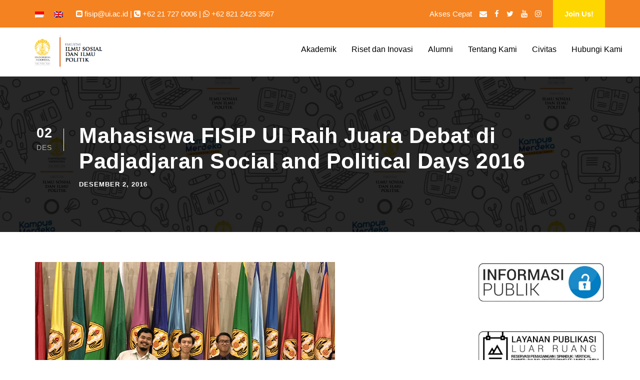

--- FILE ---
content_type: text/html; charset=UTF-8
request_url: https://fisip.ui.ac.id/mahasiswa-fisip-ui-raih-juara-debat-di-padjadjaran-social-and-political-days-2016/
body_size: 15539
content:
<!DOCTYPE html><html lang="id-ID" class="no-js"><head><script data-no-optimize="1">var litespeed_docref=sessionStorage.getItem("litespeed_docref");litespeed_docref&&(Object.defineProperty(document,"referrer",{get:function(){return litespeed_docref}}),sessionStorage.removeItem("litespeed_docref"));</script> <meta charset="UTF-8"><meta name="viewport" content="width=device-width, initial-scale=1"><link rel="profile" href="https://gmpg.org/xfn/11"><link rel="pingback" href="https://fisip.ui.ac.id/xmlrpc.php"><title>Mahasiswa FISIP UI Raih Juara Debat di Padjadjaran Social and Political Days 2016 &#8211; Fakultas Ilmu Sosial dan Ilmu Politik &#8211; Universitas Indonesia</title><meta name='robots' content='max-image-preview:large' /><link rel='dns-prefetch' href='//www.googletagmanager.com' /><link rel='dns-prefetch' href='//fonts.googleapis.com' /><link rel="alternate" type="application/rss+xml" title="Fakultas Ilmu Sosial dan Ilmu Politik - Universitas Indonesia &raquo; Feed" href="https://fisip.ui.ac.id/feed/" /><link rel="alternate" type="application/rss+xml" title="Fakultas Ilmu Sosial dan Ilmu Politik - Universitas Indonesia &raquo; Umpan Komentar" href="https://fisip.ui.ac.id/comments/feed/" /><link rel="alternate" title="oEmbed (JSON)" type="application/json+oembed" href="https://fisip.ui.ac.id/wp-json/oembed/1.0/embed?url=https%3A%2F%2Ffisip.ui.ac.id%2Fmahasiswa-fisip-ui-raih-juara-debat-di-padjadjaran-social-and-political-days-2016%2F" /><link rel="alternate" title="oEmbed (XML)" type="text/xml+oembed" href="https://fisip.ui.ac.id/wp-json/oembed/1.0/embed?url=https%3A%2F%2Ffisip.ui.ac.id%2Fmahasiswa-fisip-ui-raih-juara-debat-di-padjadjaran-social-and-political-days-2016%2F&#038;format=xml" /><style id='wp-img-auto-sizes-contain-inline-css' type='text/css'>img:is([sizes=auto i],[sizes^="auto," i]){contain-intrinsic-size:3000px 1500px}
/*# sourceURL=wp-img-auto-sizes-contain-inline-css */</style><link data-optimized="2" rel="stylesheet" href="https://fisip.ui.ac.id/wp-content/litespeed/css/f37909db66c80f0fd39f9aed8bab1f70.css?ver=26d6a" /><style id='global-styles-inline-css' type='text/css'>:root{--wp--preset--aspect-ratio--square: 1;--wp--preset--aspect-ratio--4-3: 4/3;--wp--preset--aspect-ratio--3-4: 3/4;--wp--preset--aspect-ratio--3-2: 3/2;--wp--preset--aspect-ratio--2-3: 2/3;--wp--preset--aspect-ratio--16-9: 16/9;--wp--preset--aspect-ratio--9-16: 9/16;--wp--preset--color--black: #000000;--wp--preset--color--cyan-bluish-gray: #abb8c3;--wp--preset--color--white: #ffffff;--wp--preset--color--pale-pink: #f78da7;--wp--preset--color--vivid-red: #cf2e2e;--wp--preset--color--luminous-vivid-orange: #ff6900;--wp--preset--color--luminous-vivid-amber: #fcb900;--wp--preset--color--light-green-cyan: #7bdcb5;--wp--preset--color--vivid-green-cyan: #00d084;--wp--preset--color--pale-cyan-blue: #8ed1fc;--wp--preset--color--vivid-cyan-blue: #0693e3;--wp--preset--color--vivid-purple: #9b51e0;--wp--preset--gradient--vivid-cyan-blue-to-vivid-purple: linear-gradient(135deg,rgb(6,147,227) 0%,rgb(155,81,224) 100%);--wp--preset--gradient--light-green-cyan-to-vivid-green-cyan: linear-gradient(135deg,rgb(122,220,180) 0%,rgb(0,208,130) 100%);--wp--preset--gradient--luminous-vivid-amber-to-luminous-vivid-orange: linear-gradient(135deg,rgb(252,185,0) 0%,rgb(255,105,0) 100%);--wp--preset--gradient--luminous-vivid-orange-to-vivid-red: linear-gradient(135deg,rgb(255,105,0) 0%,rgb(207,46,46) 100%);--wp--preset--gradient--very-light-gray-to-cyan-bluish-gray: linear-gradient(135deg,rgb(238,238,238) 0%,rgb(169,184,195) 100%);--wp--preset--gradient--cool-to-warm-spectrum: linear-gradient(135deg,rgb(74,234,220) 0%,rgb(151,120,209) 20%,rgb(207,42,186) 40%,rgb(238,44,130) 60%,rgb(251,105,98) 80%,rgb(254,248,76) 100%);--wp--preset--gradient--blush-light-purple: linear-gradient(135deg,rgb(255,206,236) 0%,rgb(152,150,240) 100%);--wp--preset--gradient--blush-bordeaux: linear-gradient(135deg,rgb(254,205,165) 0%,rgb(254,45,45) 50%,rgb(107,0,62) 100%);--wp--preset--gradient--luminous-dusk: linear-gradient(135deg,rgb(255,203,112) 0%,rgb(199,81,192) 50%,rgb(65,88,208) 100%);--wp--preset--gradient--pale-ocean: linear-gradient(135deg,rgb(255,245,203) 0%,rgb(182,227,212) 50%,rgb(51,167,181) 100%);--wp--preset--gradient--electric-grass: linear-gradient(135deg,rgb(202,248,128) 0%,rgb(113,206,126) 100%);--wp--preset--gradient--midnight: linear-gradient(135deg,rgb(2,3,129) 0%,rgb(40,116,252) 100%);--wp--preset--font-size--small: 13px;--wp--preset--font-size--medium: 20px;--wp--preset--font-size--large: 36px;--wp--preset--font-size--x-large: 42px;--wp--preset--spacing--20: 0.44rem;--wp--preset--spacing--30: 0.67rem;--wp--preset--spacing--40: 1rem;--wp--preset--spacing--50: 1.5rem;--wp--preset--spacing--60: 2.25rem;--wp--preset--spacing--70: 3.38rem;--wp--preset--spacing--80: 5.06rem;--wp--preset--shadow--natural: 6px 6px 9px rgba(0, 0, 0, 0.2);--wp--preset--shadow--deep: 12px 12px 50px rgba(0, 0, 0, 0.4);--wp--preset--shadow--sharp: 6px 6px 0px rgba(0, 0, 0, 0.2);--wp--preset--shadow--outlined: 6px 6px 0px -3px rgb(255, 255, 255), 6px 6px rgb(0, 0, 0);--wp--preset--shadow--crisp: 6px 6px 0px rgb(0, 0, 0);}:where(.is-layout-flex){gap: 0.5em;}:where(.is-layout-grid){gap: 0.5em;}body .is-layout-flex{display: flex;}.is-layout-flex{flex-wrap: wrap;align-items: center;}.is-layout-flex > :is(*, div){margin: 0;}body .is-layout-grid{display: grid;}.is-layout-grid > :is(*, div){margin: 0;}:where(.wp-block-columns.is-layout-flex){gap: 2em;}:where(.wp-block-columns.is-layout-grid){gap: 2em;}:where(.wp-block-post-template.is-layout-flex){gap: 1.25em;}:where(.wp-block-post-template.is-layout-grid){gap: 1.25em;}.has-black-color{color: var(--wp--preset--color--black) !important;}.has-cyan-bluish-gray-color{color: var(--wp--preset--color--cyan-bluish-gray) !important;}.has-white-color{color: var(--wp--preset--color--white) !important;}.has-pale-pink-color{color: var(--wp--preset--color--pale-pink) !important;}.has-vivid-red-color{color: var(--wp--preset--color--vivid-red) !important;}.has-luminous-vivid-orange-color{color: var(--wp--preset--color--luminous-vivid-orange) !important;}.has-luminous-vivid-amber-color{color: var(--wp--preset--color--luminous-vivid-amber) !important;}.has-light-green-cyan-color{color: var(--wp--preset--color--light-green-cyan) !important;}.has-vivid-green-cyan-color{color: var(--wp--preset--color--vivid-green-cyan) !important;}.has-pale-cyan-blue-color{color: var(--wp--preset--color--pale-cyan-blue) !important;}.has-vivid-cyan-blue-color{color: var(--wp--preset--color--vivid-cyan-blue) !important;}.has-vivid-purple-color{color: var(--wp--preset--color--vivid-purple) !important;}.has-black-background-color{background-color: var(--wp--preset--color--black) !important;}.has-cyan-bluish-gray-background-color{background-color: var(--wp--preset--color--cyan-bluish-gray) !important;}.has-white-background-color{background-color: var(--wp--preset--color--white) !important;}.has-pale-pink-background-color{background-color: var(--wp--preset--color--pale-pink) !important;}.has-vivid-red-background-color{background-color: var(--wp--preset--color--vivid-red) !important;}.has-luminous-vivid-orange-background-color{background-color: var(--wp--preset--color--luminous-vivid-orange) !important;}.has-luminous-vivid-amber-background-color{background-color: var(--wp--preset--color--luminous-vivid-amber) !important;}.has-light-green-cyan-background-color{background-color: var(--wp--preset--color--light-green-cyan) !important;}.has-vivid-green-cyan-background-color{background-color: var(--wp--preset--color--vivid-green-cyan) !important;}.has-pale-cyan-blue-background-color{background-color: var(--wp--preset--color--pale-cyan-blue) !important;}.has-vivid-cyan-blue-background-color{background-color: var(--wp--preset--color--vivid-cyan-blue) !important;}.has-vivid-purple-background-color{background-color: var(--wp--preset--color--vivid-purple) !important;}.has-black-border-color{border-color: var(--wp--preset--color--black) !important;}.has-cyan-bluish-gray-border-color{border-color: var(--wp--preset--color--cyan-bluish-gray) !important;}.has-white-border-color{border-color: var(--wp--preset--color--white) !important;}.has-pale-pink-border-color{border-color: var(--wp--preset--color--pale-pink) !important;}.has-vivid-red-border-color{border-color: var(--wp--preset--color--vivid-red) !important;}.has-luminous-vivid-orange-border-color{border-color: var(--wp--preset--color--luminous-vivid-orange) !important;}.has-luminous-vivid-amber-border-color{border-color: var(--wp--preset--color--luminous-vivid-amber) !important;}.has-light-green-cyan-border-color{border-color: var(--wp--preset--color--light-green-cyan) !important;}.has-vivid-green-cyan-border-color{border-color: var(--wp--preset--color--vivid-green-cyan) !important;}.has-pale-cyan-blue-border-color{border-color: var(--wp--preset--color--pale-cyan-blue) !important;}.has-vivid-cyan-blue-border-color{border-color: var(--wp--preset--color--vivid-cyan-blue) !important;}.has-vivid-purple-border-color{border-color: var(--wp--preset--color--vivid-purple) !important;}.has-vivid-cyan-blue-to-vivid-purple-gradient-background{background: var(--wp--preset--gradient--vivid-cyan-blue-to-vivid-purple) !important;}.has-light-green-cyan-to-vivid-green-cyan-gradient-background{background: var(--wp--preset--gradient--light-green-cyan-to-vivid-green-cyan) !important;}.has-luminous-vivid-amber-to-luminous-vivid-orange-gradient-background{background: var(--wp--preset--gradient--luminous-vivid-amber-to-luminous-vivid-orange) !important;}.has-luminous-vivid-orange-to-vivid-red-gradient-background{background: var(--wp--preset--gradient--luminous-vivid-orange-to-vivid-red) !important;}.has-very-light-gray-to-cyan-bluish-gray-gradient-background{background: var(--wp--preset--gradient--very-light-gray-to-cyan-bluish-gray) !important;}.has-cool-to-warm-spectrum-gradient-background{background: var(--wp--preset--gradient--cool-to-warm-spectrum) !important;}.has-blush-light-purple-gradient-background{background: var(--wp--preset--gradient--blush-light-purple) !important;}.has-blush-bordeaux-gradient-background{background: var(--wp--preset--gradient--blush-bordeaux) !important;}.has-luminous-dusk-gradient-background{background: var(--wp--preset--gradient--luminous-dusk) !important;}.has-pale-ocean-gradient-background{background: var(--wp--preset--gradient--pale-ocean) !important;}.has-electric-grass-gradient-background{background: var(--wp--preset--gradient--electric-grass) !important;}.has-midnight-gradient-background{background: var(--wp--preset--gradient--midnight) !important;}.has-small-font-size{font-size: var(--wp--preset--font-size--small) !important;}.has-medium-font-size{font-size: var(--wp--preset--font-size--medium) !important;}.has-large-font-size{font-size: var(--wp--preset--font-size--large) !important;}.has-x-large-font-size{font-size: var(--wp--preset--font-size--x-large) !important;}
/*# sourceURL=global-styles-inline-css */</style><style id='classic-theme-styles-inline-css' type='text/css'>/*! This file is auto-generated */
.wp-block-button__link{color:#fff;background-color:#32373c;border-radius:9999px;box-shadow:none;text-decoration:none;padding:calc(.667em + 2px) calc(1.333em + 2px);font-size:1.125em}.wp-block-file__button{background:#32373c;color:#fff;text-decoration:none}
/*# sourceURL=/wp-includes/css/classic-themes.min.css */</style><style id='wpa-style-inline-css' type='text/css'>:root { --admin-bar-top : 7px; }
/*# sourceURL=wpa-style-inline-css */</style><style id='wpml-legacy-dropdown-0-inline-css' type='text/css'>.wpml-ls-statics-shortcode_actions{background-color:#ffffff;}.wpml-ls-statics-shortcode_actions, .wpml-ls-statics-shortcode_actions .wpml-ls-sub-menu, .wpml-ls-statics-shortcode_actions a {border-color:#cdcdcd;}.wpml-ls-statics-shortcode_actions a, .wpml-ls-statics-shortcode_actions .wpml-ls-sub-menu a, .wpml-ls-statics-shortcode_actions .wpml-ls-sub-menu a:link, .wpml-ls-statics-shortcode_actions li:not(.wpml-ls-current-language) .wpml-ls-link, .wpml-ls-statics-shortcode_actions li:not(.wpml-ls-current-language) .wpml-ls-link:link {color:#444444;background-color:#ffffff;}.wpml-ls-statics-shortcode_actions .wpml-ls-sub-menu a:hover,.wpml-ls-statics-shortcode_actions .wpml-ls-sub-menu a:focus, .wpml-ls-statics-shortcode_actions .wpml-ls-sub-menu a:link:hover, .wpml-ls-statics-shortcode_actions .wpml-ls-sub-menu a:link:focus {color:#000000;background-color:#eeeeee;}.wpml-ls-statics-shortcode_actions .wpml-ls-current-language > a {color:#444444;background-color:#ffffff;}.wpml-ls-statics-shortcode_actions .wpml-ls-current-language:hover>a, .wpml-ls-statics-shortcode_actions .wpml-ls-current-language>a:focus {color:#000000;background-color:#eeeeee;}
/*# sourceURL=wpml-legacy-dropdown-0-inline-css */</style><script type="litespeed/javascript" data-src="https://fisip.ui.ac.id/wp-includes/js/jquery/jquery.min.js" id="jquery-core-js"></script> <script id="sdm-scripts-js-extra" type="litespeed/javascript">var sdm_ajax_script={"ajaxurl":"https://fisip.ui.ac.id/wp-admin/admin-ajax.php"}</script> 
 <script type="litespeed/javascript" data-src="https://www.googletagmanager.com/gtag/js?id=G-C42SGY4S80" id="google_gtagjs-js"></script> <script id="google_gtagjs-js-after" type="litespeed/javascript">window.dataLayer=window.dataLayer||[];function gtag(){dataLayer.push(arguments)}
gtag("set","linker",{"domains":["fisip.ui.ac.id"]});gtag("js",new Date());gtag("set","developer_id.dZTNiMT",!0);gtag("config","G-C42SGY4S80")</script> <link rel="https://api.w.org/" href="https://fisip.ui.ac.id/wp-json/" /><link rel="alternate" title="JSON" type="application/json" href="https://fisip.ui.ac.id/wp-json/wp/v2/posts/12138" /><link rel="canonical" href="https://fisip.ui.ac.id/mahasiswa-fisip-ui-raih-juara-debat-di-padjadjaran-social-and-political-days-2016/" /><meta name="generator" content="WPML ver:4.8.6 stt:1,25;" /><meta name="generator" content="Site Kit by Google 1.170.0" /><meta name="google-adsense-platform-account" content="ca-host-pub-2644536267352236"><meta name="google-adsense-platform-domain" content="sitekit.withgoogle.com"><link rel="icon" href="https://fisip.ui.ac.id/wp-content/uploads/2016/06/cropped-logo-baru-putih-PNG-32x32.png" sizes="32x32" /><link rel="icon" href="https://fisip.ui.ac.id/wp-content/uploads/2016/06/cropped-logo-baru-putih-PNG-192x192.png" sizes="192x192" /><link rel="apple-touch-icon" href="https://fisip.ui.ac.id/wp-content/uploads/2016/06/cropped-logo-baru-putih-PNG-180x180.png" /><meta name="msapplication-TileImage" content="https://fisip.ui.ac.id/wp-content/uploads/2016/06/cropped-logo-baru-putih-PNG-270x270.png" /></head><body data-rsssl=1 class="wp-singular post-template-default single single-post postid-12138 single-format-standard wp-theme-kingster wp-child-theme-kingster-child gdlr-core-body kingster-body kingster-body-front kingster-full  kingster-with-sticky-navigation  kingster-blog-magazine  kingster-blockquote-style-2 gdlr-core-link-to-lightbox"><div class="kingster-mobile-header-wrap" ><div class="kingster-mobile-header kingster-header-background kingster-style-slide kingster-sticky-mobile-navigation " id="kingster-mobile-header" ><div class="kingster-mobile-header-container kingster-container clearfix" ><div class="kingster-logo  kingster-item-pdlr"><div class="kingster-logo-inner"><a class="" href="https://fisip.ui.ac.id/" ><img data-lazyloaded="1" src="[data-uri]" data-src="https://fisip.ui.ac.id/wp-content/uploads/2014/02/logo-fisip.png" alt="" width="298" height="116" title="logo-fisip" /></a></div></div><div class="kingster-mobile-menu-right" ><div class="kingster-mobile-menu" ><a class="kingster-mm-menu-button kingster-mobile-menu-button kingster-mobile-button-hamburger" href="#kingster-mobile-menu" ><span></span></a><div class="kingster-mm-menu-wrap kingster-navigation-font" id="kingster-mobile-menu" data-slide="right" ><ul id="menu-menu-utama-2024" class="m-menu"><li class="menu-item menu-item-type-custom menu-item-object-custom menu-item-has-children menu-item-232931"><a>Akademik</a><ul class="sub-menu"><li class="menu-item menu-item-type-post_type menu-item-object-page menu-item-has-children menu-item-235818"><a href="https://fisip.ui.ac.id/ringkasan-program-studi/">Program Studi</a><ul class="sub-menu"><li class="menu-item menu-item-type-custom menu-item-object-custom menu-item-235827"><a href="https://commdept.fisip.ui.ac.id/">Ilmu Komunikasi</a></li><li class="menu-item menu-item-type-custom menu-item-object-custom menu-item-235828"><a href="https://politics.fisip.ui.ac.id/">Ilmu Politik</a></li><li class="menu-item menu-item-type-custom menu-item-object-custom menu-item-235829"><a href="https://criminology.fisip.ui.ac.id/">Kriminologi</a></li><li class="menu-item menu-item-type-custom menu-item-object-custom menu-item-235830"><a href="http://sosiologi.fisip.ui.ac.id">Sosiologi</a></li><li class="menu-item menu-item-type-custom menu-item-object-custom menu-item-235831"><a href="http://socialwelfare.fisip.ui.ac.id">Ilmu Kesejahteraan Sosial</a></li><li class="menu-item menu-item-type-custom menu-item-object-custom menu-item-235832"><a href="http://anthropology.fisip.ui.ac.id">Antropologi</a></li><li class="menu-item menu-item-type-custom menu-item-object-custom menu-item-235833"><a href="http://ir.fisip.ui.ac.id">Ilmu Hubungan Internasional</a></li></ul></li><li class="menu-item menu-item-type-custom menu-item-object-custom menu-item-has-children menu-item-232948"><a href="#">Penerimaan dan Layanan Fakultas</a><ul class="sub-menu"><li class="menu-item menu-item-type-post_type menu-item-object-page menu-item-232959"><a href="https://fisip.ui.ac.id/kalender-akademik/">Kalender Akademik FISIP UI</a></li><li class="menu-item menu-item-type-post_type menu-item-object-page menu-item-232958"><a href="https://fisip.ui.ac.id/akreditasi/">Akreditasi Program Studi</a></li><li class="menu-item menu-item-type-post_type menu-item-object-page menu-item-232960"><a href="https://fisip.ui.ac.id/pusat-unduhan/">Unduhan Berkas</a></li><li class="menu-item menu-item-type-post_type menu-item-object-page menu-item-235845"><a href="https://fisip.ui.ac.id/informasi-publik/">Pedoman Akses Informasi Publik</a></li><li class="menu-item menu-item-type-post_type menu-item-object-page menu-item-232961"><a href="https://fisip.ui.ac.id/informasi-publik/kunjungan-sekolah/">Prosedur Kunjungan Sekolah ke FISIP UI</a></li></ul></li></ul></li><li class="menu-item menu-item-type-custom menu-item-object-custom menu-item-has-children menu-item-232932"><a>Riset dan Inovasi</a><ul class="sub-menu"><li class="menu-item menu-item-type-custom menu-item-object-custom menu-item-has-children menu-item-232949"><a href="#">Pusat Riset</a><ul class="sub-menu"><li class="menu-item menu-item-type-custom menu-item-object-custom menu-item-233265"><a href="https://lppsp.ui.ac.id/?lang=id">LPPSP FISIP UI</a></li><li class="menu-item menu-item-type-custom menu-item-object-custom menu-item-233268"><a href="https://puskapa.org/">Pusat Kajian Perlindungan Anak</a></li><li class="menu-item menu-item-type-custom menu-item-object-custom menu-item-233266"><a href="https://arc.ui.ac.id/">Asia Research Center</a></li><li class="menu-item menu-item-type-custom menu-item-object-custom menu-item-233267"><a href="https://kicfisipui.org">Korea-Indonesia Connection</a></li></ul></li><li class="menu-item menu-item-type-custom menu-item-object-custom menu-item-has-children menu-item-232950"><a href="#">Publikasi Riset</a><ul class="sub-menu"><li class="menu-item menu-item-type-custom menu-item-object-custom menu-item-233262"><a href="https://scholar.ui.ac.id/en/publications/?organisationIds=ad36c300-1040-46fa-a705-b577f8d7c120&#038;nofollow=true">Publikasi Riset Kami</a></li></ul></li></ul></li><li class="menu-item menu-item-type-custom menu-item-object-custom menu-item-has-children menu-item-232933"><a>Alumni</a><ul class="sub-menu"><li class="menu-item menu-item-type-custom menu-item-object-custom menu-item-233263"><a href="https://cdc.ui.ac.id">Career Development Center</a></li><li class="menu-item menu-item-type-custom menu-item-object-custom menu-item-233264"><a href="https://www.ui.ac.id/alumni/">Direktori Alumni UI</a></li></ul></li><li class="menu-item menu-item-type-custom menu-item-object-custom menu-item-has-children menu-item-232930"><a>Tentang Kami</a><ul class="sub-menu"><li class="menu-item menu-item-type-post_type menu-item-object-page menu-item-232935"><a href="https://fisip.ui.ac.id/sejarah/">Sejarah</a></li><li class="menu-item menu-item-type-post_type menu-item-object-page menu-item-232936"><a href="https://fisip.ui.ac.id/visi-misi-dan-tujuan/">Visi, Misi, dan Tujuan</a></li><li class="menu-item menu-item-type-post_type menu-item-object-page menu-item-232937"><a href="https://fisip.ui.ac.id/struktur-fakultas/">Struktur Organisasi Fakultas</a></li><li class="menu-item menu-item-type-post_type menu-item-object-page menu-item-232938"><a href="https://fisip.ui.ac.id/pimpinan-fakultas/">Pimpinan Fakultas</a></li></ul></li><li class="menu-item menu-item-type-custom menu-item-object-custom menu-item-has-children menu-item-232929"><a>Civitas</a><ul class="sub-menu"><li class="menu-item menu-item-type-post_type menu-item-object-page menu-item-232942"><a href="https://fisip.ui.ac.id/dewan-guru-besar-fakultas/">Dewan Guru Besar Fakultas</a></li><li class="menu-item menu-item-type-post_type menu-item-object-page menu-item-232943"><a href="https://fisip.ui.ac.id/senat-akademik-fakultas/">Senat Akademik Fakultas</a></li><li class="menu-item menu-item-type-post_type menu-item-object-page menu-item-232941"><a href="https://fisip.ui.ac.id/kep/">Komisi Etika Penelitian</a></li><li class="menu-item menu-item-type-post_type menu-item-object-page menu-item-232940"><a href="https://fisip.ui.ac.id/kppks/">Komite Pencegahan dan Penanganan Kekerasan Seksual</a></li><li class="menu-item menu-item-type-post_type menu-item-object-page menu-item-235698"><a href="https://fisip.ui.ac.id/upma/">Unit Penjaminan Mutu Akademik (UPMA)</a></li><li class="menu-item menu-item-type-custom menu-item-object-custom menu-item-has-children menu-item-235822"><a>Dosen dan Kepakaran</a><ul class="sub-menu"><li class="menu-item menu-item-type-custom menu-item-object-custom menu-item-235819"><a href="https://ir.fisip.ui.ac.id/dosen-tetap/">Ilmu Hubungan Internasional</a></li><li class="menu-item menu-item-type-custom menu-item-object-custom menu-item-235820"><a href="https://psdk.ui.ac.id/dosen/">Ilmu Komunikasi (Sarjana)</a></li><li class="menu-item menu-item-type-custom menu-item-object-custom menu-item-235821"><a href="https://pascakomunikasi.fisip.ui.ac.id/pengajar-dan-bidang-keahlian/">Ilmu Komunikasi (Pascasarjana)</a></li></ul></li></ul></li><li class="menu-item menu-item-type-post_type menu-item-object-page menu-item-233269"><a href="https://fisip.ui.ac.id/kontak/">Hubungi Kami</a></li></ul></div></div></div></div></div></div><div class="kingster-body-outer-wrapper "><div class="kingster-body-wrapper clearfix  kingster-with-frame"><div class="kingster-top-bar" ><div class="kingster-top-bar-background" ></div><div class="kingster-top-bar-container kingster-container " ><div class="kingster-top-bar-container-inner clearfix" ><div class="kingster-top-bar-left kingster-item-pdlr"><span class="kingster-custom-wpml-flag" ><span class="kingster-custom-wpml-flag-item kingster-language-code-id" ><a href="https://fisip.ui.ac.id/mahasiswa-fisip-ui-raih-juara-debat-di-padjadjaran-social-and-political-days-2016/" ><img data-lazyloaded="1" src="[data-uri]" data-src="https://fisip.ui.ac.id/wp-content/plugins/sitepress-multilingual-cms/res/flags/id.png" alt="id" width="18" height="12" /></a></span><span class="kingster-custom-wpml-flag-item kingster-language-code-en" ><a href="https://fisip.ui.ac.id/en/mahasiswa-fisip-ui-raih-juara-debat-di-padjadjaran-social-and-political-days-2016/" ><img data-lazyloaded="1" src="[data-uri]" data-src="https://fisip.ui.ac.id/wp-content/plugins/sitepress-multilingual-cms/res/flags/en.png" alt="en" width="18" height="12" /></a></span></span><i class="fa fa-envelope-square" aria-hidden="true"></i> <a href="mailto:fisip@ui.ac.id">fisip@ui.ac.id</a> |  <i class="fa fa-phone-square" aria-hidden="true"></i> +62 21 727 0006 |
<i class="fa fa-whatsapp" aria-hidden="true"></i>
<a href="https://wa.me/6282124233567">+62 821 2423 3567</a></div><div class="kingster-top-bar-right kingster-item-pdlr"><ul id="kingster-top-bar-menu" class="sf-menu kingster-top-bar-menu kingster-top-bar-right-menu"><li  class="menu-kiri menu-item menu-item-type-custom menu-item-object-custom menu-item-has-children menu-item-7670 kingster-normal-menu"><a href="#" class="sf-with-ul-pre">Akses Cepat</a><ul class="sub-menu"><li  class="menu-item menu-item-type-custom menu-item-object-custom menu-item-7671" data-size="60"><a href="http://webmail.ui.ac.id">Webmail UI</a></li><li  class="menu-item menu-item-type-custom menu-item-object-custom menu-item-7672" data-size="60"><a href="http://sipeg.ui.ac.id">Sistem Pegawai UI</a></li><li  class="menu-item menu-item-type-custom menu-item-object-custom menu-item-7673" data-size="60"><a href="http://academic.ui.ac.id">SIAK NG</a></li><li  class="menu-item menu-item-type-custom menu-item-object-custom menu-item-7674" data-size="60"><a href="http://emas.ui.ac.id">E-Learning UI</a></li><li  class="menu-item menu-item-type-custom menu-item-object-custom menu-item-7676" data-size="60"><a href="http://sirip.ui.ac.id">Riset UI</a></li><li  class="menu-item menu-item-type-custom menu-item-object-custom menu-item-12468" data-size="60"><a href="http://lontar.ui.ac.id">Perpustakaan UI</a></li><li  class="menu-item menu-item-type-custom menu-item-object-custom menu-item-12467" data-size="60"><a href="http://digilibmbrc.fisip.ui.ac.id/">Perpustakaan FISIP</a></li></ul></li></ul><div class="kingster-top-bar-right-social" ><a href="mailto:mailto:fisip@ui.ac.id" target="_blank" class="kingster-top-bar-social-icon" title="email" ><i class="fa fa-envelope" ></i></a><a href="https://www.facebook.com/fisip.universitasindonesia" target="_blank" class="kingster-top-bar-social-icon" title="facebook" ><i class="fa fa-facebook" ></i></a><a href="https://twitter.com/FISIP_UI" target="_blank" class="kingster-top-bar-social-icon" title="twitter" ><i class="fa fa-twitter" ></i></a><a href="https://www.youtube.com/channel/UCuRgKrV1M2Wu7-Xf7Qx0YLw" target="_blank" class="kingster-top-bar-social-icon" title="youtube" ><i class="fa fa-youtube" ></i></a><a href="https://www.instagram.com/fisip_ui" target="_blank" class="kingster-top-bar-social-icon" title="instagram" ><i class="fa fa-instagram" ></i></a></div><a class="kingster-top-bar-right-button" href="https://penerimaan.ui.ac.id" target="_blank"  >Join Us!</a></div></div></div></div><header class="kingster-header-wrap kingster-header-style-plain  kingster-style-menu-right kingster-sticky-navigation kingster-style-fixed clearfix" data-navigation-offset="50px"  ><div class="kingster-header-background" ></div><div class="kingster-header-container  kingster-header-full"><div class="kingster-header-container-inner clearfix"><div class="kingster-logo  kingster-item-pdlr"><div class="kingster-logo-inner"><a class="kingster-fixed-nav-logo" href="https://fisip.ui.ac.id/" ><img data-lazyloaded="1" src="[data-uri]" data-src="https://fisip.ui.ac.id/wp-content/uploads/2023/10/FISIP-Mono-Hitam.png" width="1920" height="787" data-srcset="https://fisip.ui.ac.id/wp-content/uploads/2023/10/FISIP-Mono-Hitam-400x163.png 400w, https://fisip.ui.ac.id/wp-content/uploads/2023/10/FISIP-Mono-Hitam-600x245.png 600w, https://fisip.ui.ac.id/wp-content/uploads/2023/10/FISIP-Mono-Hitam-800x327.png 800w, https://fisip.ui.ac.id/wp-content/uploads/2023/10/FISIP-Mono-Hitam.png 1920w" data-sizes="(max-width: 767px) 100vw, (max-width: 1150px) 100vw, 1150px"  alt="" /></a><a class=" kingster-orig-logo" href="https://fisip.ui.ac.id/" ><img data-lazyloaded="1" src="[data-uri]" data-src="https://fisip.ui.ac.id/wp-content/uploads/2014/02/logo-fisip.png" alt="" width="298" height="116" title="logo-fisip" /></a></div></div><div class="kingster-navigation kingster-item-pdlr clearfix " ><div class="kingster-main-menu" id="kingster-main-menu" ><ul id="menu-menu-utama-2025" class="sf-menu"><li  class="menu-item menu-item-type-custom menu-item-object-custom menu-item-has-children menu-item-232931 kingster-normal-menu"><a class="sf-with-ul-pre">Akademik</a><ul class="sub-menu"><li  class="menu-item menu-item-type-post_type menu-item-object-page menu-item-has-children menu-item-235818" data-size="60"><a href="https://fisip.ui.ac.id/ringkasan-program-studi/" class="sf-with-ul-pre">Program Studi</a><ul class="sub-menu"><li  class="menu-item menu-item-type-custom menu-item-object-custom menu-item-235827"><a href="https://commdept.fisip.ui.ac.id/">Ilmu Komunikasi</a></li><li  class="menu-item menu-item-type-custom menu-item-object-custom menu-item-235828"><a href="https://politics.fisip.ui.ac.id/">Ilmu Politik</a></li><li  class="menu-item menu-item-type-custom menu-item-object-custom menu-item-235829"><a href="https://criminology.fisip.ui.ac.id/">Kriminologi</a></li><li  class="menu-item menu-item-type-custom menu-item-object-custom menu-item-235830"><a href="http://sosiologi.fisip.ui.ac.id">Sosiologi</a></li><li  class="menu-item menu-item-type-custom menu-item-object-custom menu-item-235831"><a href="http://socialwelfare.fisip.ui.ac.id">Ilmu Kesejahteraan Sosial</a></li><li  class="menu-item menu-item-type-custom menu-item-object-custom menu-item-235832"><a href="http://anthropology.fisip.ui.ac.id">Antropologi</a></li><li  class="menu-item menu-item-type-custom menu-item-object-custom menu-item-235833"><a href="http://ir.fisip.ui.ac.id">Ilmu Hubungan Internasional</a></li></ul></li><li  class="menu-item menu-item-type-custom menu-item-object-custom menu-item-has-children menu-item-232948" data-size="15"><a href="#" class="sf-with-ul-pre">Penerimaan dan Layanan Fakultas</a><ul class="sub-menu"><li  class="menu-item menu-item-type-post_type menu-item-object-page menu-item-232959"><a href="https://fisip.ui.ac.id/kalender-akademik/">Kalender Akademik FISIP UI</a></li><li  class="menu-item menu-item-type-post_type menu-item-object-page menu-item-232958"><a href="https://fisip.ui.ac.id/akreditasi/">Akreditasi Program Studi</a></li><li  class="menu-item menu-item-type-post_type menu-item-object-page menu-item-232960"><a href="https://fisip.ui.ac.id/pusat-unduhan/">Unduhan Berkas</a></li><li  class="menu-item menu-item-type-post_type menu-item-object-page menu-item-235845"><a href="https://fisip.ui.ac.id/informasi-publik/">Pedoman Akses Informasi Publik</a></li><li  class="menu-item menu-item-type-post_type menu-item-object-page menu-item-232961"><a href="https://fisip.ui.ac.id/informasi-publik/kunjungan-sekolah/">Prosedur Kunjungan Sekolah ke FISIP UI</a></li></ul></li></ul></li><li  class="menu-item menu-item-type-custom menu-item-object-custom menu-item-has-children menu-item-232932 kingster-normal-menu"><a class="sf-with-ul-pre">Riset dan Inovasi</a><ul class="sub-menu"><li  class="menu-item menu-item-type-custom menu-item-object-custom menu-item-has-children menu-item-232949" data-size="60"><a href="#" class="sf-with-ul-pre">Pusat Riset</a><ul class="sub-menu"><li  class="menu-item menu-item-type-custom menu-item-object-custom menu-item-233265"><a href="https://lppsp.ui.ac.id/?lang=id">LPPSP FISIP UI</a></li><li  class="menu-item menu-item-type-custom menu-item-object-custom menu-item-233268"><a href="https://puskapa.org/">Pusat Kajian Perlindungan Anak</a></li><li  class="menu-item menu-item-type-custom menu-item-object-custom menu-item-233266"><a href="https://arc.ui.ac.id/">Asia Research Center</a></li><li  class="menu-item menu-item-type-custom menu-item-object-custom menu-item-233267"><a href="https://kicfisipui.org">Korea-Indonesia Connection</a></li></ul></li><li  class="menu-item menu-item-type-custom menu-item-object-custom menu-item-has-children menu-item-232950" data-size="60"><a href="#" class="sf-with-ul-pre">Publikasi Riset</a><ul class="sub-menu"><li  class="menu-item menu-item-type-custom menu-item-object-custom menu-item-233262"><a href="https://scholar.ui.ac.id/en/publications/?organisationIds=ad36c300-1040-46fa-a705-b577f8d7c120&#038;nofollow=true">Publikasi Riset Kami</a></li></ul></li></ul></li><li  class="menu-item menu-item-type-custom menu-item-object-custom menu-item-has-children menu-item-232933 kingster-normal-menu"><a class="sf-with-ul-pre">Alumni</a><ul class="sub-menu"><li  class="menu-item menu-item-type-custom menu-item-object-custom menu-item-233263" data-size="60"><a href="https://cdc.ui.ac.id">Career Development Center</a></li><li  class="menu-item menu-item-type-custom menu-item-object-custom menu-item-233264" data-size="60"><a href="https://www.ui.ac.id/alumni/">Direktori Alumni UI</a></li></ul></li><li  class="menu-item menu-item-type-custom menu-item-object-custom menu-item-has-children menu-item-232930 kingster-normal-menu"><a class="sf-with-ul-pre">Tentang Kami</a><ul class="sub-menu"><li  class="menu-item menu-item-type-post_type menu-item-object-page menu-item-232935" data-size="60"><a href="https://fisip.ui.ac.id/sejarah/">Sejarah</a></li><li  class="menu-item menu-item-type-post_type menu-item-object-page menu-item-232936" data-size="60"><a href="https://fisip.ui.ac.id/visi-misi-dan-tujuan/">Visi, Misi, dan Tujuan</a></li><li  class="menu-item menu-item-type-post_type menu-item-object-page menu-item-232937" data-size="60"><a href="https://fisip.ui.ac.id/struktur-fakultas/">Struktur Organisasi Fakultas</a></li><li  class="menu-item menu-item-type-post_type menu-item-object-page menu-item-232938" data-size="60"><a href="https://fisip.ui.ac.id/pimpinan-fakultas/">Pimpinan Fakultas</a></li></ul></li><li  class="menu-item menu-item-type-custom menu-item-object-custom menu-item-has-children menu-item-232929 kingster-normal-menu"><a class="sf-with-ul-pre">Civitas</a><ul class="sub-menu"><li  class="menu-item menu-item-type-post_type menu-item-object-page menu-item-232942" data-size="60"><a href="https://fisip.ui.ac.id/dewan-guru-besar-fakultas/">Dewan Guru Besar Fakultas</a></li><li  class="menu-item menu-item-type-post_type menu-item-object-page menu-item-232943" data-size="60"><a href="https://fisip.ui.ac.id/senat-akademik-fakultas/">Senat Akademik Fakultas</a></li><li  class="menu-item menu-item-type-post_type menu-item-object-page menu-item-232941" data-size="60"><a href="https://fisip.ui.ac.id/kep/">Komisi Etika Penelitian</a></li><li  class="menu-item menu-item-type-post_type menu-item-object-page menu-item-232940" data-size="60"><a href="https://fisip.ui.ac.id/kppks/">Komite Pencegahan dan Penanganan Kekerasan Seksual</a></li><li  class="menu-item menu-item-type-post_type menu-item-object-page menu-item-235698" data-size="60"><a href="https://fisip.ui.ac.id/upma/">Unit Penjaminan Mutu Akademik (UPMA)</a></li><li  class="menu-item menu-item-type-custom menu-item-object-custom menu-item-has-children menu-item-235822" data-size="60"><a class="sf-with-ul-pre">Dosen dan Kepakaran</a><ul class="sub-menu"><li  class="menu-item menu-item-type-custom menu-item-object-custom menu-item-235819"><a href="https://ir.fisip.ui.ac.id/dosen-tetap/">Ilmu Hubungan Internasional</a></li><li  class="menu-item menu-item-type-custom menu-item-object-custom menu-item-235820"><a href="https://psdk.ui.ac.id/dosen/">Ilmu Komunikasi (Sarjana)</a></li><li  class="menu-item menu-item-type-custom menu-item-object-custom menu-item-235821"><a href="https://pascakomunikasi.fisip.ui.ac.id/pengajar-dan-bidang-keahlian/">Ilmu Komunikasi (Pascasarjana)</a></li></ul></li></ul></li><li  class="menu-item menu-item-type-post_type menu-item-object-page menu-item-233269 kingster-normal-menu"><a href="https://fisip.ui.ac.id/kontak/">Hubungi Kami</a></li></ul><div class="kingster-navigation-slide-bar" id="kingster-navigation-slide-bar" ></div></div></div></div></div></header><div class="kingster-page-wrapper" id="kingster-page-wrapper" ><div class="kingster-blog-title-wrap  kingster-style-small" ><div class="kingster-header-transparent-substitute" ></div><div class="kingster-blog-title-top-overlay" ></div><div class="kingster-blog-title-overlay"  ></div><div class="kingster-blog-title-bottom-overlay" ></div><div class="kingster-blog-title-container kingster-container" ><div class="kingster-blog-title-content kingster-item-pdlr"  ><header class="kingster-single-article-head clearfix" ><div class="kingster-single-article-date-wrapper  post-date updated"><div class="kingster-single-article-date-day">02</div><div class="kingster-single-article-date-month">Des</div></div><div class="kingster-single-article-head-right"><h1 class="kingster-single-article-title">Mahasiswa FISIP UI Raih Juara Debat di Padjadjaran Social and Political Days 2016</h1><div class="kingster-blog-info-wrapper" ><div class="kingster-blog-info kingster-blog-info-font kingster-blog-info-date post-date updated "><a href="https://fisip.ui.ac.id/2016/12/02/">Desember 2, 2016</a></div></div></div></header></div></div></div><div class="kingster-content-container kingster-container"><div class=" kingster-sidebar-wrap clearfix kingster-line-height-0 kingster-sidebar-style-right" ><div class=" kingster-sidebar-center kingster-column-45 kingster-line-height" ><div class="kingster-content-wrap kingster-item-pdlr clearfix" ><div class="kingster-content-area" ><article id="post-12138" class="post-12138 post type-post status-publish format-standard has-post-thumbnail hentry category-berita"><div class="kingster-single-article clearfix" ><div class="kingster-single-article-thumbnail kingster-media-image" ><img data-lazyloaded="1" src="[data-uri]" data-src="https://fisip.ui.ac.id/wp-content/uploads/2016/12/3-1.jpg" width="600" height="338" data-srcset="https://fisip.ui.ac.id/wp-content/uploads/2016/12/3-1-400x225.jpg 400w, https://fisip.ui.ac.id/wp-content/uploads/2016/12/3-1.jpg 600w" data-sizes="(max-width: 767px) 100vw, (max-width: 1150px) 100vw, 1150px"  alt="" /></div><div class="kingster-single-article-content"><div class="kingster-single-social-share kingster-item-rvpdlr" ><div class="gdlr-core-social-share-item gdlr-core-item-pdb  gdlr-core-left-align gdlr-core-social-share-right-text gdlr-core-item-mglr gdlr-core-style-color gdlr-core-no-counter " style="padding-bottom: 0px ;"  ><span class="gdlr-core-social-share-wrap"><a class="gdlr-core-social-share-facebook" href="https://www.facebook.com/sharer/sharer.php?caption=Mahasiswa+FISIP+UI+Raih+Juara+Debat+di+Padjadjaran+Social+and+Political+Days+2016&#038;u=https://fisip.ui.ac.id/mahasiswa-fisip-ui-raih-juara-debat-di-padjadjaran-social-and-political-days-2016/" target="_blank" onclick="javascript:window.open(this.href,&#039;&#039;, &#039;menubar=no,toolbar=no,resizable=yes,scrollbars=yes,height=602,width=555&#039;);return false;"  ><i class="fa fa-facebook" ></i></a><a class="gdlr-core-social-share-twitter" href="https://twitter.com/intent/tweet?text=Mahasiswa+FISIP+UI+Raih+Juara+Debat+di+Padjadjaran+Social+and+Political+Days+2016&#038;url=https://fisip.ui.ac.id/mahasiswa-fisip-ui-raih-juara-debat-di-padjadjaran-social-and-political-days-2016/" target="_blank" onclick="javascript:window.open(this.href,&#039;&#039;, &#039;menubar=no,toolbar=no,resizable=yes,scrollbars=yes,height=255,width=555&#039;);return false;"  ><i class="fa fa-twitter fa6b fa6-x-twitter" ></i></a></span></div></div><p>Mahasiswa FISIP UI berhasil meraih juara pada lomba debat dalam <em>Padjadjaran Social and Political Days</em> <em>2016 </em>(PSP Days). Dalam acara yang diadakan oleh Badan Eksekutif Mahasiswa FISIP Universitas Padjadjaran (Unpad), FISIP UI diwakili oleh Mohammad Rizki Adi Pradana (Ilmu Hubungan Internasional 2013), Dimas Putra Permadi (Ilmu Komunikasi 2015), dan Riki Nursandes (Ilmu Politik 2015).</p><p>Kabar membanggakan tersebut didapat pada Sabtu (26/11/2016). Di kategori Debat, delegasi UI berada di peringkat pertama disusul Universitas Airlangga dan Universitas Diponegoro. Selain meraih juara pada bidang lomba debat, dua dari tiga delegasi FISIP UI juga berhasil meraih penghargaan <em>Best Speaker</em> yaitu  Mohammad Rizki Adi Pradana dan Dimas Putra Permadi.</p><p>Mohammad Rizki mengaku senang mendapatkan prestasi membanggakan ini. “Yang penting latihan tekun dan berserah diri kepada Allah SWT,” kata Rizki. Meski demikian, ia mengaku hal yang paling sulit adalah rasa takutan dan asumsi tertentu yang kadang membuat kita minder.</p><p>PSP Days 2016 sendiri adalah salah satu program kerja dari Kementerian Pendidikan dan Keilmuan Badan Eksekutif Mahasiswa FISIP Unpad. Acara ini bertujuan untuk mengajak mahasiswa dan pelajar Indonesia untuk meningkatkan kesadaran terhadap isu-isu yang berkembang di masyarakat.</p><p>Selain itu, acara ini hendak meningkatkan kemampuan mahasiswa untuk menganalisis suatu hal dengan logis dan faktual serta meningkatkan kemampuan dan melatih penalaran mahasiswa dalam bertukar pendapat dan pemikiran.</p></div></div></article></div><div class="kingster-page-builder-wrap kingster-item-rvpdlr" ></div><div class="kingster-single-social-share kingster-item-rvpdlr" ><div class="gdlr-core-social-share-item gdlr-core-item-pdb  gdlr-core-left-align gdlr-core-social-share-right-text gdlr-core-item-mglr gdlr-core-style-color gdlr-core-no-counter " style="padding-bottom: 0px ;"  ><span class="gdlr-core-social-share-wrap"><a class="gdlr-core-social-share-facebook" href="https://www.facebook.com/sharer/sharer.php?caption=Mahasiswa+FISIP+UI+Raih+Juara+Debat+di+Padjadjaran+Social+and+Political+Days+2016&#038;u=https://fisip.ui.ac.id/mahasiswa-fisip-ui-raih-juara-debat-di-padjadjaran-social-and-political-days-2016/" target="_blank" onclick="javascript:window.open(this.href,&#039;&#039;, &#039;menubar=no,toolbar=no,resizable=yes,scrollbars=yes,height=602,width=555&#039;);return false;"  ><i class="fa fa-facebook" ></i></a><a class="gdlr-core-social-share-twitter" href="https://twitter.com/intent/tweet?text=Mahasiswa+FISIP+UI+Raih+Juara+Debat+di+Padjadjaran+Social+and+Political+Days+2016&#038;url=https://fisip.ui.ac.id/mahasiswa-fisip-ui-raih-juara-debat-di-padjadjaran-social-and-political-days-2016/" target="_blank" onclick="javascript:window.open(this.href,&#039;&#039;, &#039;menubar=no,toolbar=no,resizable=yes,scrollbars=yes,height=255,width=555&#039;);return false;"  ><i class="fa fa-twitter fa6b fa6-x-twitter" ></i></a></span></div></div><div class="kingster-single-magazine-author-tags clearfix" ></div><div class="kingster-single-nav-area clearfix" ><span class="kingster-single-nav kingster-single-nav-left"><span class="kingster-text kingster-title-font" >Previous Post</span><a href="https://fisip.ui.ac.id/membahas-ide-dewan-rating-sebagai-solusi-akuntabilitas-industri-penyiaran/" rel="prev"><span class="kingster-single-nav-title kingster-title-font" >Membahas Ide Dewan Rating sebagai Solusi Akuntabilitas Industri Penyiaran</span></a></span><span class="kingster-single-nav kingster-single-nav-right"><span class="kingster-text kingster-title-font" >Next Post</span><a href="https://fisip.ui.ac.id/visitasi-aun-qa-program-sarjana-ilmu-komunikasi-fisip-ui/" rel="next"><span class="kingster-single-nav-title kingster-title-font" >Visitasi AUN-QA Program Sarjana Ilmu Komunikasi FISIP UI</span></a></span><div class="kingster-single-nav-area-divider" ></div></div><div class="kingster-single-related-post-wrap kingster-item-rvpdlr" ><h3 class="kingster-single-related-post-title kingster-item-mglr" >Related Posts</h3><div class="gdlr-core-blog-item-holder clearfix" ><div class="gdlr-core-item-list  gdlr-core-item-pdlr gdlr-core-column-20 gdlr-core-column-first" ><div class="gdlr-core-blog-grid gdlr-core-style-2 "  ><div class="gdlr-core-blog-thumbnail gdlr-core-media-image  gdlr-core-opacity-on-hover gdlr-core-zoom-on-hover" style="box-shadow: 0 0 60px rgba(0, 0, 0,0.1) ; -moz-box-shadow: 0 0 60px rgba(0, 0, 0,0.1) ; -webkit-box-shadow: 0 0 60px rgba(0, 0, 0,0.1) ; "  ><a href="https://fisip.ui.ac.id/dari-pelosok-riau-ke-panggung-internasional-kisah-prestasi-mahasiswa-fisip-ui/" ><img data-lazyloaded="1" src="[data-uri]" data-src="https://fisip.ui.ac.id/wp-content/uploads/2026/01/IMG_9932-scaled.jpeg" width="2560" height="1920" data-srcset="https://fisip.ui.ac.id/wp-content/uploads/2026/01/IMG_9932-scaled-400x300.jpeg 400w, https://fisip.ui.ac.id/wp-content/uploads/2026/01/IMG_9932-scaled-600x450.jpeg 600w, https://fisip.ui.ac.id/wp-content/uploads/2026/01/IMG_9932-scaled-800x600.jpeg 800w, https://fisip.ui.ac.id/wp-content/uploads/2026/01/IMG_9932-scaled.jpeg 2560w" data-sizes="(max-width: 767px) 100vw, (max-width: 1150px) 100vw, 1150px"  alt="" /></a></div><div class="gdlr-core-blog-grid-content-wrap"><div class="gdlr-core-blog-info-wrapper gdlr-core-skin-divider" ><span class="gdlr-core-blog-info gdlr-core-blog-info-font gdlr-core-skin-caption gdlr-core-blog-info-date"  ><span class="gdlr-core-blog-info-sep" >•</span><a href="https://fisip.ui.ac.id/2026/01/22/" >Januari 22, 2026</a></span></div><h3 class="gdlr-core-blog-title gdlr-core-skin-title" style="font-size: 14px ;"  ><a href="https://fisip.ui.ac.id/dari-pelosok-riau-ke-panggung-internasional-kisah-prestasi-mahasiswa-fisip-ui/" >Dari Pelosok Riau ke Panggung Internasional: Kisah Prestasi Mahasiswa FISIP UI</a></h3></div></div></div><div class="gdlr-core-item-list  gdlr-core-item-pdlr gdlr-core-column-20" ><div class="gdlr-core-blog-grid gdlr-core-style-2 "  ><div class="gdlr-core-blog-thumbnail gdlr-core-media-image  gdlr-core-opacity-on-hover gdlr-core-zoom-on-hover" style="box-shadow: 0 0 60px rgba(0, 0, 0,0.1) ; -moz-box-shadow: 0 0 60px rgba(0, 0, 0,0.1) ; -webkit-box-shadow: 0 0 60px rgba(0, 0, 0,0.1) ; "  ><a href="https://fisip.ui.ac.id/guru-besar-hi-fisip-ui-dunia-perlu-wacanakan-tatanan-global-tanpa-amerika-serikat/" ><img data-lazyloaded="1" src="[data-uri]" data-src="https://fisip.ui.ac.id/wp-content/uploads/2026/01/WhatsApp-Image-2026-01-20-at-09.36.37.jpeg" width="1280" height="960" data-srcset="https://fisip.ui.ac.id/wp-content/uploads/2026/01/WhatsApp-Image-2026-01-20-at-09.36.37-400x300.jpeg 400w, https://fisip.ui.ac.id/wp-content/uploads/2026/01/WhatsApp-Image-2026-01-20-at-09.36.37-600x450.jpeg 600w, https://fisip.ui.ac.id/wp-content/uploads/2026/01/WhatsApp-Image-2026-01-20-at-09.36.37-800x600.jpeg 800w, https://fisip.ui.ac.id/wp-content/uploads/2026/01/WhatsApp-Image-2026-01-20-at-09.36.37.jpeg 1280w" data-sizes="(max-width: 767px) 100vw, (max-width: 1150px) 100vw, 1150px"  alt="" /></a></div><div class="gdlr-core-blog-grid-content-wrap"><div class="gdlr-core-blog-info-wrapper gdlr-core-skin-divider" ><span class="gdlr-core-blog-info gdlr-core-blog-info-font gdlr-core-skin-caption gdlr-core-blog-info-date"  ><span class="gdlr-core-blog-info-sep" >•</span><a href="https://fisip.ui.ac.id/2026/01/21/" >Januari 21, 2026</a></span></div><h3 class="gdlr-core-blog-title gdlr-core-skin-title" style="font-size: 14px ;"  ><a href="https://fisip.ui.ac.id/guru-besar-hi-fisip-ui-dunia-perlu-wacanakan-tatanan-global-tanpa-amerika-serikat/" >Guru Besar HI FISIP UI: Dunia Perlu Wacanakan Tatanan Global Tanpa Amerika Serikat</a></h3></div></div></div><div class="gdlr-core-item-list  gdlr-core-item-pdlr gdlr-core-column-20" ><div class="gdlr-core-blog-grid gdlr-core-style-2 "  ><div class="gdlr-core-blog-thumbnail gdlr-core-media-image  gdlr-core-opacity-on-hover gdlr-core-zoom-on-hover" style="box-shadow: 0 0 60px rgba(0, 0, 0,0.1) ; -moz-box-shadow: 0 0 60px rgba(0, 0, 0,0.1) ; -webkit-box-shadow: 0 0 60px rgba(0, 0, 0,0.1) ; "  ><a href="https://fisip.ui.ac.id/doktor-ilmu-politik-universitas-indonesia-teliti-relasi-klientelisme-politik-kandidat-dan-ulama-dalam-pilkadakabupaten-padang-pariaman-tahun-2020/" ><img data-lazyloaded="1" src="[data-uri]" data-src="https://fisip.ui.ac.id/wp-content/uploads/2026/01/IMG_6414-59.jpg" width="1620" height="1080" data-srcset="https://fisip.ui.ac.id/wp-content/uploads/2026/01/IMG_6414-59-400x266.jpg 400w, https://fisip.ui.ac.id/wp-content/uploads/2026/01/IMG_6414-59-600x400.jpg 600w, https://fisip.ui.ac.id/wp-content/uploads/2026/01/IMG_6414-59-800x533.jpg 800w, https://fisip.ui.ac.id/wp-content/uploads/2026/01/IMG_6414-59.jpg 1620w" data-sizes="(max-width: 767px) 100vw, (max-width: 1150px) 100vw, 1150px"  alt="" /></a></div><div class="gdlr-core-blog-grid-content-wrap"><div class="gdlr-core-blog-info-wrapper gdlr-core-skin-divider" ><span class="gdlr-core-blog-info gdlr-core-blog-info-font gdlr-core-skin-caption gdlr-core-blog-info-date"  ><span class="gdlr-core-blog-info-sep" >•</span><a href="https://fisip.ui.ac.id/2026/01/20/" >Januari 20, 2026</a></span></div><h3 class="gdlr-core-blog-title gdlr-core-skin-title" style="font-size: 14px ;"  ><a href="https://fisip.ui.ac.id/doktor-ilmu-politik-universitas-indonesia-teliti-relasi-klientelisme-politik-kandidat-dan-ulama-dalam-pilkadakabupaten-padang-pariaman-tahun-2020/" >Doktor Ilmu Politik Universitas Indonesia Teliti Relasi Klientelisme Politik Kandidat dan Ulama Dalam Pilkada Kabupaten Padang Pariaman</a></h3></div></div></div></div></div></div></div><div class=" kingster-sidebar-right kingster-column-15 kingster-line-height kingster-line-height" ><div class="kingster-sidebar-area kingster-item-pdlr" ><div id="media_image-3" class="widget widget_media_image kingster-widget"><a href="https://fisip.ui.ac.id/informasi-publik"><img data-lazyloaded="1" src="[data-uri]" width="400" height="127" data-src="https://fisip.ui.ac.id/wp-content/uploads/2016/03/tombol-informasi-publik-400x127.jpg" class="image wp-image-10136  attachment-medium size-medium" alt="" style="max-width: 100%; height: auto;" decoding="async" fetchpriority="high" data-srcset="https://fisip.ui.ac.id/wp-content/uploads/2016/03/tombol-informasi-publik-400x127.jpg 400w, https://fisip.ui.ac.id/wp-content/uploads/2016/03/tombol-informasi-publik-480x152.jpg 480w, https://fisip.ui.ac.id/wp-content/uploads/2016/03/tombol-informasi-publik-300x95.jpg 300w, https://fisip.ui.ac.id/wp-content/uploads/2016/03/tombol-informasi-publik.jpg 554w" data-sizes="(max-width: 400px) 100vw, 400px" /></a></div><div id="media_image-2" class="widget widget_media_image kingster-widget"><a href="https://fisip.ui.ac.id/informasi-publik/reservasi-publikasi-luar-ruang/"><img data-lazyloaded="1" src="[data-uri]" width="400" height="127" data-src="https://fisip.ui.ac.id/wp-content/uploads/2016/05/tombol-informasi-publikasi-luar-ruanga-400x127.jpg" class="image wp-image-10706  attachment-medium size-medium" alt="" style="max-width: 100%; height: auto;" decoding="async" data-srcset="https://fisip.ui.ac.id/wp-content/uploads/2016/05/tombol-informasi-publikasi-luar-ruanga-400x127.jpg 400w, https://fisip.ui.ac.id/wp-content/uploads/2016/05/tombol-informasi-publikasi-luar-ruanga-480x152.jpg 480w, https://fisip.ui.ac.id/wp-content/uploads/2016/05/tombol-informasi-publikasi-luar-ruanga-300x95.jpg 300w, https://fisip.ui.ac.id/wp-content/uploads/2016/05/tombol-informasi-publikasi-luar-ruanga.jpg 554w" data-sizes="(max-width: 400px) 100vw, 400px" /></a></div><div id="custom_html-3" class="widget_text widget widget_custom_html kingster-widget"><h3 class="kingster-widget-title">Hubungi Kami</h3><span class="clear"></span><div class="textwidget custom-html-widget"><b>Kampus UI Depok</b>
<br>Fakultas Ilmu Sosial dan Ilmu Politik, Universitas Indonesia
<br>Jl. Prof. Dr. Selo Soemardjan, Depok, Jawa Barat 16424 Indonesia
<br>
<b>E-mail:</b> fisip@ui.ac.id
<br>
<b>Tel.:</b> (+62-21) 7270 006
<br>
<b>Fax.:</b> (+62-21) 7872 820</div></div><div id="custom_html-5" class="widget_text widget widget_custom_html kingster-widget"><div class="textwidget custom-html-widget"><b>Kampus UI Salemba</b>
<br>Gedung IASTH Lt. 6, Universitas Indonesia
<br>Jl. Salemba Raya 4, Jakarta 10430 Indonesia
<br>
<br>
<b>E-mail:</b> fisip@ui.ac.id
<br>
<b>Tel.:</b> (+62-21) 315 6941, 390 4722</div></div><div id="custom_html-4" class="widget_text widget widget_custom_html kingster-widget"><h3 class="kingster-widget-title">Waktu Layanan</h3><span class="clear"></span><div class="textwidget custom-html-widget"><b>Administrasi dan Fasilitas</b>
<br> Hari : Senin- Jumat
<br> Waktu : 08:30 - 16:00 WIB (UTC+7)
<br><i> Istirahat : 12.00 - 13.00 WIB (UTC+7) </i>
<br>
<br><b>Catatan:</b>
<br>
*) Layanan tutup pada hari libur nasional, cuti bersama, atau bila terdapat kegiatan internal.</div></div></div></div></div></div></div><footer class=" kingster-no-title-divider" ><div class="kingster-footer-wrapper " ><div class="kingster-footer-container kingster-container clearfix" ><div class="kingster-footer-column kingster-item-pdlr kingster-column-15" ><div id="text-3" class="widget widget_text kingster-widget"><div class="textwidget"><p><img data-lazyloaded="1" src="[data-uri]" loading="lazy" decoding="async" class="aligncenter wp-image-51067 size-medium" data-src="https://fisip.ui.ac.id/wp-content/uploads/2020/09/Logo-Faculty-of-Black-02-400x191.png" alt="" width="400" height="191" data-srcset="https://fisip.ui.ac.id/wp-content/uploads/2020/09/Logo-Faculty-of-Black-02-400x191.png 400w, https://fisip.ui.ac.id/wp-content/uploads/2020/09/Logo-Faculty-of-Black-02-1024x488.png 1024w, https://fisip.ui.ac.id/wp-content/uploads/2020/09/Logo-Faculty-of-Black-02-768x366.png 768w, https://fisip.ui.ac.id/wp-content/uploads/2020/09/Logo-Faculty-of-Black-02-1536x732.png 1536w, https://fisip.ui.ac.id/wp-content/uploads/2020/09/Logo-Faculty-of-Black-02-2048x976.png 2048w, https://fisip.ui.ac.id/wp-content/uploads/2020/09/Logo-Faculty-of-Black-02-1080x514.png 1080w, https://fisip.ui.ac.id/wp-content/uploads/2020/09/Logo-Faculty-of-Black-02-1280x610.png 1280w, https://fisip.ui.ac.id/wp-content/uploads/2020/09/Logo-Faculty-of-Black-02-980x467.png 980w, https://fisip.ui.ac.id/wp-content/uploads/2020/09/Logo-Faculty-of-Black-02-480x229.png 480w" data-sizes="auto, (max-width: 400px) 100vw, 400px" /></p></div></div><div id="text-2" class="widget widget_text kingster-widget"><div class="textwidget"><p style="font-size: 10px;" align="justify">FISIP UI uses supporting images from trusted and publicly accessible sources such as Unsplash, Pexels, and Pixabay. Regarding supporting illustration images, we draw from Freepik and Icons8 with changes in certain aspects, but not reducing our respect dan gratitude for copyright embedded in existing illustration designs. All images and illustrations we use are for educational purposes only and not for commercial purposes. FISIP UI welcomes feedback and suggestions, including requests for credit for images and illustrations sourced from the sources we have previously mentioned.</p></div></div></div><div class="kingster-footer-column kingster-item-pdlr kingster-column-15" ></div><div class="kingster-footer-column kingster-item-pdlr kingster-column-15" ><div id="custom_html-7" class="widget_text widget widget_custom_html kingster-widget"><h3 class="kingster-widget-title">Hubungi Kami</h3><span class="clear"></span><div class="textwidget custom-html-widget"><b>Kampus UI Depok</b><br>
Fakultas Ilmu Sosial dan Ilmu Politik<br> Universitas Indonesia<br>
Jl. Prof. Dr. Selo Soemardjan, Depok, Jawa Barat 16424 Indonesia<br>
<br>
<b>Kampus UI Salemba</b><br>
Gedung IASTH Lt. 6, Universitas Indonesia<br>
Jl. Salemba Raya 4, Jakarta 10430 Indonesia<br>
<br>
<b>E-mail:</b> fisip@ui.ac.id<br>
<b>Tel.:</b> (+62-21) 7270 006<br>
<b>Fax.:</b> (+62-21) 7872 820</div></div></div><div class="kingster-footer-column kingster-item-pdlr kingster-column-15" ><div id="custom_html-6" class="widget_text widget widget_custom_html kingster-widget"><h3 class="kingster-widget-title">Administrasi dan Fasilitas</h3><span class="clear"></span><div class="textwidget custom-html-widget">Hari : Senin- Jumat<br>
Waktu : 08:30 - 16:00 WIB (UTC+7)<br>
Istirahat : 12.00 - 13.00 WIB (UTC+7)<br>
<br>
<b>*Catatan:</b><br>
Layanan tutup pada hari libur nasional, cuti bersama, atau bila terdapat kegiatan internal.</div></div></div></div></div><div class="kingster-copyright-wrapper" ><div class="kingster-copyright-container kingster-container clearfix"><div class="kingster-copyright-left kingster-item-pdlr">@ 1968-2025 | Faculty of Social and Political Sciences | Universitas Indonesia</div><div class="kingster-copyright-right kingster-item-pdlr">Pembaruan: 7 Mei 2025  v.0.1.070525CAX</div></div></div></footer></div></div><a href="#kingster-top-anchor" class="kingster-footer-back-to-top-button" id="kingster-footer-back-to-top-button"><i class="fa fa-angle-up" ></i></a> <script type="speculationrules">{"prefetch":[{"source":"document","where":{"and":[{"href_matches":"/*"},{"not":{"href_matches":["/wp-*.php","/wp-admin/*","/wp-content/uploads/*","/wp-content/*","/wp-content/plugins/*","/wp-content/themes/kingster-child/*","/wp-content/themes/kingster/*","/*\\?(.+)"]}},{"not":{"selector_matches":"a[rel~=\"nofollow\"]"}},{"not":{"selector_matches":".no-prefetch, .no-prefetch a"}}]},"eagerness":"conservative"}]}</script> <script id="gdlr-core-page-builder-js-extra" type="litespeed/javascript">var gdlr_core_pbf={"admin":"","video":{"width":"640","height":"360"},"ajax_url":"https://fisip.ui.ac.id/wp-admin/admin-ajax.php?lang=id"}</script> <script id="kingster-script-core-js-extra" type="litespeed/javascript">var kingster_script_core={"home_url":"https://fisip.ui.ac.id/"}</script> <script id="ics-calendar-js-after" type="litespeed/javascript">var r34ics_ajax_obj={"ajaxurl":"https:\/\/fisip.ui.ac.id\/wp-admin\/admin-ajax.php","r34ics_nonce":"cfca3f6511"};var ics_calendar_i18n={"hide_past_events":"Hide past events","show_past_events":"Show past events"};var r34ics_days_of_week_map={"Minggu":"Ming","Senin":"Sen","Selasa":"Sel","Rabu":"Rab","Kamis":"Kam","Jumat":"Jum","Sabtu":"Sab"};var r34ics_transients_expiration_ms=3600000;var r34ics_ajax_interval</script> <script id="wp-accessibility-js-extra" type="litespeed/javascript">var wpa={"skiplinks":{"enabled":!1,"output":""},"target":"1","tabindex":"1","underline":{"enabled":!1,"target":"a"},"videos":"","dir":"ltr","lang":"id","titles":"1","labels":"1","wpalabels":{"s":"Search","author":"Name","email":"Email","url":"Website","comment":"Comment"},"alt":"","altSelector":".hentry img[alt]:not([alt=\"\"]), .comment-content img[alt]:not([alt=\"\"]), #content img[alt]:not([alt=\"\"]),.entry-content img[alt]:not([alt=\"\"])","current":"","errors":"","tracking":"1","ajaxurl":"https://fisip.ui.ac.id/wp-admin/admin-ajax.php","security":"e6ebc81dfe","action":"wpa_stats_action","url":"https://fisip.ui.ac.id/mahasiswa-fisip-ui-raih-juara-debat-di-padjadjaran-social-and-political-days-2016/","post_id":"12138","continue":"","pause":"Pause video","play":"Play video","restUrl":"https://fisip.ui.ac.id/wp-json/wp/v2/media","ldType":"button","ldHome":"https://fisip.ui.ac.id","ldText":"\u003Cspan class=\"dashicons dashicons-media-text\" aria-hidden=\"true\"\u003E\u003C/span\u003E\u003Cspan class=\"screen-reader\"\u003ELong Description\u003C/span\u003E"}</script> <script data-no-optimize="1">window.lazyLoadOptions=Object.assign({},{threshold:300},window.lazyLoadOptions||{});!function(t,e){"object"==typeof exports&&"undefined"!=typeof module?module.exports=e():"function"==typeof define&&define.amd?define(e):(t="undefined"!=typeof globalThis?globalThis:t||self).LazyLoad=e()}(this,function(){"use strict";function e(){return(e=Object.assign||function(t){for(var e=1;e<arguments.length;e++){var n,a=arguments[e];for(n in a)Object.prototype.hasOwnProperty.call(a,n)&&(t[n]=a[n])}return t}).apply(this,arguments)}function o(t){return e({},at,t)}function l(t,e){return t.getAttribute(gt+e)}function c(t){return l(t,vt)}function s(t,e){return function(t,e,n){e=gt+e;null!==n?t.setAttribute(e,n):t.removeAttribute(e)}(t,vt,e)}function i(t){return s(t,null),0}function r(t){return null===c(t)}function u(t){return c(t)===_t}function d(t,e,n,a){t&&(void 0===a?void 0===n?t(e):t(e,n):t(e,n,a))}function f(t,e){et?t.classList.add(e):t.className+=(t.className?" ":"")+e}function _(t,e){et?t.classList.remove(e):t.className=t.className.replace(new RegExp("(^|\\s+)"+e+"(\\s+|$)")," ").replace(/^\s+/,"").replace(/\s+$/,"")}function g(t){return t.llTempImage}function v(t,e){!e||(e=e._observer)&&e.unobserve(t)}function b(t,e){t&&(t.loadingCount+=e)}function p(t,e){t&&(t.toLoadCount=e)}function n(t){for(var e,n=[],a=0;e=t.children[a];a+=1)"SOURCE"===e.tagName&&n.push(e);return n}function h(t,e){(t=t.parentNode)&&"PICTURE"===t.tagName&&n(t).forEach(e)}function a(t,e){n(t).forEach(e)}function m(t){return!!t[lt]}function E(t){return t[lt]}function I(t){return delete t[lt]}function y(e,t){var n;m(e)||(n={},t.forEach(function(t){n[t]=e.getAttribute(t)}),e[lt]=n)}function L(a,t){var o;m(a)&&(o=E(a),t.forEach(function(t){var e,n;e=a,(t=o[n=t])?e.setAttribute(n,t):e.removeAttribute(n)}))}function k(t,e,n){f(t,e.class_loading),s(t,st),n&&(b(n,1),d(e.callback_loading,t,n))}function A(t,e,n){n&&t.setAttribute(e,n)}function O(t,e){A(t,rt,l(t,e.data_sizes)),A(t,it,l(t,e.data_srcset)),A(t,ot,l(t,e.data_src))}function w(t,e,n){var a=l(t,e.data_bg_multi),o=l(t,e.data_bg_multi_hidpi);(a=nt&&o?o:a)&&(t.style.backgroundImage=a,n=n,f(t=t,(e=e).class_applied),s(t,dt),n&&(e.unobserve_completed&&v(t,e),d(e.callback_applied,t,n)))}function x(t,e){!e||0<e.loadingCount||0<e.toLoadCount||d(t.callback_finish,e)}function M(t,e,n){t.addEventListener(e,n),t.llEvLisnrs[e]=n}function N(t){return!!t.llEvLisnrs}function z(t){if(N(t)){var e,n,a=t.llEvLisnrs;for(e in a){var o=a[e];n=e,o=o,t.removeEventListener(n,o)}delete t.llEvLisnrs}}function C(t,e,n){var a;delete t.llTempImage,b(n,-1),(a=n)&&--a.toLoadCount,_(t,e.class_loading),e.unobserve_completed&&v(t,n)}function R(i,r,c){var l=g(i)||i;N(l)||function(t,e,n){N(t)||(t.llEvLisnrs={});var a="VIDEO"===t.tagName?"loadeddata":"load";M(t,a,e),M(t,"error",n)}(l,function(t){var e,n,a,o;n=r,a=c,o=u(e=i),C(e,n,a),f(e,n.class_loaded),s(e,ut),d(n.callback_loaded,e,a),o||x(n,a),z(l)},function(t){var e,n,a,o;n=r,a=c,o=u(e=i),C(e,n,a),f(e,n.class_error),s(e,ft),d(n.callback_error,e,a),o||x(n,a),z(l)})}function T(t,e,n){var a,o,i,r,c;t.llTempImage=document.createElement("IMG"),R(t,e,n),m(c=t)||(c[lt]={backgroundImage:c.style.backgroundImage}),i=n,r=l(a=t,(o=e).data_bg),c=l(a,o.data_bg_hidpi),(r=nt&&c?c:r)&&(a.style.backgroundImage='url("'.concat(r,'")'),g(a).setAttribute(ot,r),k(a,o,i)),w(t,e,n)}function G(t,e,n){var a;R(t,e,n),a=e,e=n,(t=Et[(n=t).tagName])&&(t(n,a),k(n,a,e))}function D(t,e,n){var a;a=t,(-1<It.indexOf(a.tagName)?G:T)(t,e,n)}function S(t,e,n){var a;t.setAttribute("loading","lazy"),R(t,e,n),a=e,(e=Et[(n=t).tagName])&&e(n,a),s(t,_t)}function V(t){t.removeAttribute(ot),t.removeAttribute(it),t.removeAttribute(rt)}function j(t){h(t,function(t){L(t,mt)}),L(t,mt)}function F(t){var e;(e=yt[t.tagName])?e(t):m(e=t)&&(t=E(e),e.style.backgroundImage=t.backgroundImage)}function P(t,e){var n;F(t),n=e,r(e=t)||u(e)||(_(e,n.class_entered),_(e,n.class_exited),_(e,n.class_applied),_(e,n.class_loading),_(e,n.class_loaded),_(e,n.class_error)),i(t),I(t)}function U(t,e,n,a){var o;n.cancel_on_exit&&(c(t)!==st||"IMG"===t.tagName&&(z(t),h(o=t,function(t){V(t)}),V(o),j(t),_(t,n.class_loading),b(a,-1),i(t),d(n.callback_cancel,t,e,a)))}function $(t,e,n,a){var o,i,r=(i=t,0<=bt.indexOf(c(i)));s(t,"entered"),f(t,n.class_entered),_(t,n.class_exited),o=t,i=a,n.unobserve_entered&&v(o,i),d(n.callback_enter,t,e,a),r||D(t,n,a)}function q(t){return t.use_native&&"loading"in HTMLImageElement.prototype}function H(t,o,i){t.forEach(function(t){return(a=t).isIntersecting||0<a.intersectionRatio?$(t.target,t,o,i):(e=t.target,n=t,a=o,t=i,void(r(e)||(f(e,a.class_exited),U(e,n,a,t),d(a.callback_exit,e,n,t))));var e,n,a})}function B(e,n){var t;tt&&!q(e)&&(n._observer=new IntersectionObserver(function(t){H(t,e,n)},{root:(t=e).container===document?null:t.container,rootMargin:t.thresholds||t.threshold+"px"}))}function J(t){return Array.prototype.slice.call(t)}function K(t){return t.container.querySelectorAll(t.elements_selector)}function Q(t){return c(t)===ft}function W(t,e){return e=t||K(e),J(e).filter(r)}function X(e,t){var n;(n=K(e),J(n).filter(Q)).forEach(function(t){_(t,e.class_error),i(t)}),t.update()}function t(t,e){var n,a,t=o(t);this._settings=t,this.loadingCount=0,B(t,this),n=t,a=this,Y&&window.addEventListener("online",function(){X(n,a)}),this.update(e)}var Y="undefined"!=typeof window,Z=Y&&!("onscroll"in window)||"undefined"!=typeof navigator&&/(gle|ing|ro)bot|crawl|spider/i.test(navigator.userAgent),tt=Y&&"IntersectionObserver"in window,et=Y&&"classList"in document.createElement("p"),nt=Y&&1<window.devicePixelRatio,at={elements_selector:".lazy",container:Z||Y?document:null,threshold:300,thresholds:null,data_src:"src",data_srcset:"srcset",data_sizes:"sizes",data_bg:"bg",data_bg_hidpi:"bg-hidpi",data_bg_multi:"bg-multi",data_bg_multi_hidpi:"bg-multi-hidpi",data_poster:"poster",class_applied:"applied",class_loading:"litespeed-loading",class_loaded:"litespeed-loaded",class_error:"error",class_entered:"entered",class_exited:"exited",unobserve_completed:!0,unobserve_entered:!1,cancel_on_exit:!0,callback_enter:null,callback_exit:null,callback_applied:null,callback_loading:null,callback_loaded:null,callback_error:null,callback_finish:null,callback_cancel:null,use_native:!1},ot="src",it="srcset",rt="sizes",ct="poster",lt="llOriginalAttrs",st="loading",ut="loaded",dt="applied",ft="error",_t="native",gt="data-",vt="ll-status",bt=[st,ut,dt,ft],pt=[ot],ht=[ot,ct],mt=[ot,it,rt],Et={IMG:function(t,e){h(t,function(t){y(t,mt),O(t,e)}),y(t,mt),O(t,e)},IFRAME:function(t,e){y(t,pt),A(t,ot,l(t,e.data_src))},VIDEO:function(t,e){a(t,function(t){y(t,pt),A(t,ot,l(t,e.data_src))}),y(t,ht),A(t,ct,l(t,e.data_poster)),A(t,ot,l(t,e.data_src)),t.load()}},It=["IMG","IFRAME","VIDEO"],yt={IMG:j,IFRAME:function(t){L(t,pt)},VIDEO:function(t){a(t,function(t){L(t,pt)}),L(t,ht),t.load()}},Lt=["IMG","IFRAME","VIDEO"];return t.prototype={update:function(t){var e,n,a,o=this._settings,i=W(t,o);{if(p(this,i.length),!Z&&tt)return q(o)?(e=o,n=this,i.forEach(function(t){-1!==Lt.indexOf(t.tagName)&&S(t,e,n)}),void p(n,0)):(t=this._observer,o=i,t.disconnect(),a=t,void o.forEach(function(t){a.observe(t)}));this.loadAll(i)}},destroy:function(){this._observer&&this._observer.disconnect(),K(this._settings).forEach(function(t){I(t)}),delete this._observer,delete this._settings,delete this.loadingCount,delete this.toLoadCount},loadAll:function(t){var e=this,n=this._settings;W(t,n).forEach(function(t){v(t,e),D(t,n,e)})},restoreAll:function(){var e=this._settings;K(e).forEach(function(t){P(t,e)})}},t.load=function(t,e){e=o(e);D(t,e)},t.resetStatus=function(t){i(t)},t}),function(t,e){"use strict";function n(){e.body.classList.add("litespeed_lazyloaded")}function a(){console.log("[LiteSpeed] Start Lazy Load"),o=new LazyLoad(Object.assign({},t.lazyLoadOptions||{},{elements_selector:"[data-lazyloaded]",callback_finish:n})),i=function(){o.update()},t.MutationObserver&&new MutationObserver(i).observe(e.documentElement,{childList:!0,subtree:!0,attributes:!0})}var o,i;t.addEventListener?t.addEventListener("load",a,!1):t.attachEvent("onload",a)}(window,document);</script><script data-no-optimize="1">window.litespeed_ui_events=window.litespeed_ui_events||["mouseover","click","keydown","wheel","touchmove","touchstart"];var urlCreator=window.URL||window.webkitURL;function litespeed_load_delayed_js_force(){console.log("[LiteSpeed] Start Load JS Delayed"),litespeed_ui_events.forEach(e=>{window.removeEventListener(e,litespeed_load_delayed_js_force,{passive:!0})}),document.querySelectorAll("iframe[data-litespeed-src]").forEach(e=>{e.setAttribute("src",e.getAttribute("data-litespeed-src"))}),"loading"==document.readyState?window.addEventListener("DOMContentLoaded",litespeed_load_delayed_js):litespeed_load_delayed_js()}litespeed_ui_events.forEach(e=>{window.addEventListener(e,litespeed_load_delayed_js_force,{passive:!0})});async function litespeed_load_delayed_js(){let t=[];for(var d in document.querySelectorAll('script[type="litespeed/javascript"]').forEach(e=>{t.push(e)}),t)await new Promise(e=>litespeed_load_one(t[d],e));document.dispatchEvent(new Event("DOMContentLiteSpeedLoaded")),window.dispatchEvent(new Event("DOMContentLiteSpeedLoaded"))}function litespeed_load_one(t,e){console.log("[LiteSpeed] Load ",t);var d=document.createElement("script");d.addEventListener("load",e),d.addEventListener("error",e),t.getAttributeNames().forEach(e=>{"type"!=e&&d.setAttribute("data-src"==e?"src":e,t.getAttribute(e))});let a=!(d.type="text/javascript");!d.src&&t.textContent&&(d.src=litespeed_inline2src(t.textContent),a=!0),t.after(d),t.remove(),a&&e()}function litespeed_inline2src(t){try{var d=urlCreator.createObjectURL(new Blob([t.replace(/^(?:<!--)?(.*?)(?:-->)?$/gm,"$1")],{type:"text/javascript"}))}catch(e){d="data:text/javascript;base64,"+btoa(t.replace(/^(?:<!--)?(.*?)(?:-->)?$/gm,"$1"))}return d}</script><script data-no-optimize="1">var litespeed_vary=document.cookie.replace(/(?:(?:^|.*;\s*)_lscache_vary\s*\=\s*([^;]*).*$)|^.*$/,"");litespeed_vary||fetch("/wp-content/plugins/litespeed-cache/guest.vary.php",{method:"POST",cache:"no-cache",redirect:"follow"}).then(e=>e.json()).then(e=>{console.log(e),e.hasOwnProperty("reload")&&"yes"==e.reload&&(sessionStorage.setItem("litespeed_docref",document.referrer),window.location.reload(!0))});</script><script data-optimized="1" type="litespeed/javascript" data-src="https://fisip.ui.ac.id/wp-content/litespeed/js/731455e9b9ad7813b0f56c99e0f7c100.js?ver=26d6a"></script></body></html>
<!-- Page optimized by LiteSpeed Cache @2026-01-24 22:05:20 -->

<!-- Page cached by LiteSpeed Cache 7.7 on 2026-01-24 22:05:20 -->
<!-- Guest Mode -->
<!-- QUIC.cloud UCSS in queue -->